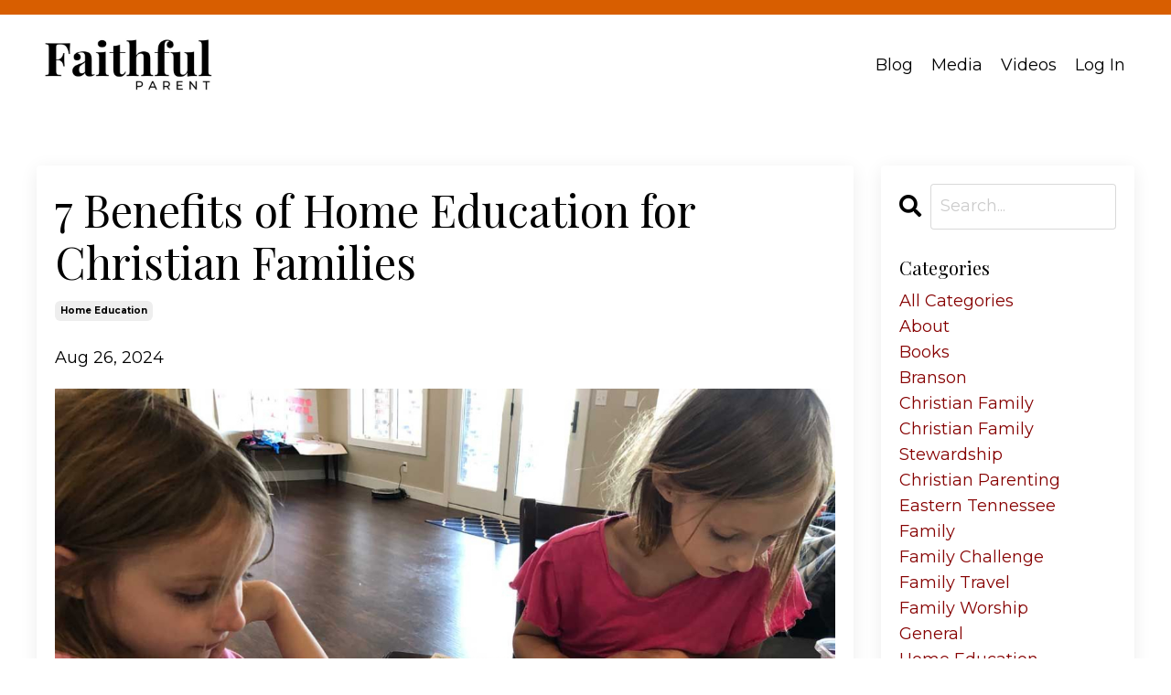

--- FILE ---
content_type: text/html; charset=utf-8
request_url: https://www.faithfulparent.org/blog/home-education-for-christian-families
body_size: 15273
content:
<!doctype html>
<html lang="en">
  <head>
    
              <meta name="csrf-param" content="authenticity_token">
              <meta name="csrf-token" content="bFP8Mf4pXpzy4tpNN4Q4w2OV3yAtYu/Hku1Hb54X2Tnc5ShAmiRosIeipQqgddgmOi8ShkCn9Ru6HKmd/hVkOQ==">
            
    <title>
      
        7 Benefits of Home Education for Christian Families
      
    </title>
    <meta charset="utf-8" />
    <meta http-equiv="x-ua-compatible" content="ie=edge, chrome=1">
    <meta name="viewport" content="width=device-width, initial-scale=1, shrink-to-fit=no">
    
      <meta name="description" content="This is not an exhaustive list by any means, but are what we would consider our top seven benefits of home education for Christian families." />
    
    <meta property="og:type" content="website">
<meta property="og:url" content="https://www.faithfulparent.org/blog/home-education-for-christian-families">
<meta name="twitter:card" content="summary_large_image">

<meta property="og:title" content="7 Benefits of Home Education for Christian Families">
<meta name="twitter:title" content="7 Benefits of Home Education for Christian Families">


<meta property="og:description" content="This is not an exhaustive list by any means, but are what we would consider our top seven benefits of home education for Christian families.">
<meta name="twitter:description" content="This is not an exhaustive list by any means, but are what we would consider our top seven benefits of home education for Christian families.">


<meta property="og:image" content="https://kajabi-storefronts-production.kajabi-cdn.com/kajabi-storefronts-production/file-uploads/sites/2147623593/images/1ac8b52-d3bc-ec34-acad-e77b137d04f_eb83eadd-4e51-418c-b32c-15d535c89726.jpg">
<meta name="twitter:image" content="https://kajabi-storefronts-production.kajabi-cdn.com/kajabi-storefronts-production/file-uploads/sites/2147623593/images/1ac8b52-d3bc-ec34-acad-e77b137d04f_eb83eadd-4e51-418c-b32c-15d535c89726.jpg">


    
      <link href="https://kajabi-storefronts-production.kajabi-cdn.com/kajabi-storefronts-production/file-uploads/themes/2152202054/settings_images/285a5ca-38e4-111-e0ba-ef4a7c47140_FAVICON.png?v=2" rel="shortcut icon" />
    
    <link rel="canonical" href="https://www.faithfulparent.org/blog/home-education-for-christian-families" />

    <!-- Google Fonts ====================================================== -->
    
      <link href="//fonts.googleapis.com/css?family=Montserrat:400,700,400italic,700italic|Playfair+Display:400,700,400italic,700italic" rel="stylesheet" type="text/css">
    

    <!-- Kajabi CSS ======================================================== -->
    <link rel="stylesheet" media="screen" href="https://kajabi-app-assets.kajabi-cdn.com/assets/core-0d125629e028a5a14579c81397830a1acd5cf5a9f3ec2d0de19efb9b0795fb03.css" />

    

    <link rel="stylesheet" href="https://use.fontawesome.com/releases/v5.15.2/css/all.css" crossorigin="anonymous">

    <link rel="stylesheet" media="screen" href="https://kajabi-storefronts-production.kajabi-cdn.com/kajabi-storefronts-production/themes/2152202054/assets/styles.css?1766438296091755" />

    <!-- Customer CSS ====================================================== -->
    <link rel="stylesheet" media="screen" href="https://kajabi-storefronts-production.kajabi-cdn.com/kajabi-storefronts-production/themes/2152202054/assets/overrides.css?1766438296091755" />
    <style>
  /* Custom CSS Added Via Theme Settings */
  .kajabi-carousel {
  position: relative;
  overflow: hidden;
  width: 100%;
}

.carousel-track {
  display: flex;
  transition: transform 0.6s ease-in-out;
}

.carousel-slide {
  min-width: 100%;
  display: grid;
  grid-template-columns: repeat(4, 1fr);
  gap: 12px; /* ✅ CONTROLLED SPACING */
}

.carousel-slide img {
  width: 100%;
  border-radius: 10px;
  display: block;
}

/* Tablet */
@media (max-width: 1024px) {
  .carousel-slide {
    grid-template-columns: repeat(2, 1fr);
  }
}

/* Mobile */
@media (max-width: 600px) {
  .carousel-slide {
    grid-template-columns: 1fr;
  }
}

/* Arrows */
.carousel-btn {
  position: absolute;
  top: 50%;
  transform: translateY(-50%);
  background: rgba(0,0,0,.6);
  color: #fff;
  border: none;
  padding: 12px;
  cursor: pointer;
  border-radius: 50%;
}

.prev { left: 10px; }
.next { right: 10px; }

/* Dots */
.carousel-dots {
  text-align: center;
  margin-top: 15px;
}

.carousel-dots button {
  width: 10px;
  height: 10px;
  margin: 4px;
  border-radius: 50%;
  background: #ccc;
  border: none;
}

.carousel-dots .active {
  background: #bc863d;
}

</style>


    <!-- Kajabi Editor Only CSS ============================================ -->
    

    <!-- Header hook ======================================================= -->
    <link rel="alternate" type="application/rss+xml" title="Faithful Parent Blog" href="https://www.faithfulparent.org/blog.rss" /><script type="text/javascript">
  var Kajabi = Kajabi || {};
</script>
<script type="text/javascript">
  Kajabi.currentSiteUser = {
    "id" : "-1",
    "type" : "Guest",
    "contactId" : "",
  };
</script>
<script type="text/javascript">
  Kajabi.theme = {
    activeThemeName: "Streamlined Home",
    previewThemeId: null,
    editor: false
  };
</script>
<meta name="turbo-prefetch" content="false">
<!-- Google tag (gtag.js) -->
<script async src="https://www.googletagmanager.com/gtag/js?id=G-H9KB8LJ0P0"></script>
<script>
  window.dataLayer = window.dataLayer || [];
  function gtag(){dataLayer.push(arguments);}
  gtag('js', new Date());

  gtag('config', 'G-H9KB8LJ0P0');
</script><style type="text/css">
  #editor-overlay {
    display: none;
    border-color: #2E91FC;
    position: absolute;
    background-color: rgba(46,145,252,0.05);
    border-style: dashed;
    border-width: 3px;
    border-radius: 3px;
    pointer-events: none;
    cursor: pointer;
    z-index: 10000000000;
  }
  .editor-overlay-button {
    color: white;
    background: #2E91FC;
    border-radius: 2px;
    font-size: 13px;
    margin-inline-start: -24px;
    margin-block-start: -12px;
    padding-block: 3px;
    padding-inline: 10px;
    text-transform:uppercase;
    font-weight:bold;
    letter-spacing:1.5px;

    left: 50%;
    top: 50%;
    position: absolute;
  }
</style>
<script src="https://kajabi-app-assets.kajabi-cdn.com/vite/assets/track_analytics-999259ad.js" crossorigin="anonymous" type="module"></script><link rel="modulepreload" href="https://kajabi-app-assets.kajabi-cdn.com/vite/assets/stimulus-576c66eb.js" as="script" crossorigin="anonymous">
<link rel="modulepreload" href="https://kajabi-app-assets.kajabi-cdn.com/vite/assets/track_product_analytics-9c66ca0a.js" as="script" crossorigin="anonymous">
<link rel="modulepreload" href="https://kajabi-app-assets.kajabi-cdn.com/vite/assets/stimulus-e54d982b.js" as="script" crossorigin="anonymous">
<link rel="modulepreload" href="https://kajabi-app-assets.kajabi-cdn.com/vite/assets/trackProductAnalytics-3d5f89d8.js" as="script" crossorigin="anonymous">      <script type="text/javascript">
        if (typeof (window.rudderanalytics) === "undefined") {
          !function(){"use strict";window.RudderSnippetVersion="3.0.3";var sdkBaseUrl="https://cdn.rudderlabs.com/v3"
          ;var sdkName="rsa.min.js";var asyncScript=true;window.rudderAnalyticsBuildType="legacy",window.rudderanalytics=[]
          ;var e=["setDefaultInstanceKey","load","ready","page","track","identify","alias","group","reset","setAnonymousId","startSession","endSession","consent"]
          ;for(var n=0;n<e.length;n++){var t=e[n];window.rudderanalytics[t]=function(e){return function(){
          window.rudderanalytics.push([e].concat(Array.prototype.slice.call(arguments)))}}(t)}try{
          new Function('return import("")'),window.rudderAnalyticsBuildType="modern"}catch(a){}
          if(window.rudderAnalyticsMount=function(){
          "undefined"==typeof globalThis&&(Object.defineProperty(Object.prototype,"__globalThis_magic__",{get:function get(){
          return this},configurable:true}),__globalThis_magic__.globalThis=__globalThis_magic__,
          delete Object.prototype.__globalThis_magic__);var e=document.createElement("script")
          ;e.src="".concat(sdkBaseUrl,"/").concat(window.rudderAnalyticsBuildType,"/").concat(sdkName),e.async=asyncScript,
          document.head?document.head.appendChild(e):document.body.appendChild(e)
          },"undefined"==typeof Promise||"undefined"==typeof globalThis){var d=document.createElement("script")
          ;d.src="https://polyfill-fastly.io/v3/polyfill.min.js?version=3.111.0&features=Symbol%2CPromise&callback=rudderAnalyticsMount",
          d.async=asyncScript,document.head?document.head.appendChild(d):document.body.appendChild(d)}else{
          window.rudderAnalyticsMount()}window.rudderanalytics.load("2apYBMHHHWpiGqicceKmzPebApa","https://kajabiaarnyhwq.dataplane.rudderstack.com",{})}();
        }
      </script>
      <script type="text/javascript">
        if (typeof (window.rudderanalytics) !== "undefined") {
          rudderanalytics.page({"account_id":"2147606377","site_id":"2147623593"});
        }
      </script>
      <script type="text/javascript">
        if (typeof (window.rudderanalytics) !== "undefined") {
          (function () {
            function AnalyticsClickHandler (event) {
              const targetEl = event.target.closest('a') || event.target.closest('button');
              if (targetEl) {
                rudderanalytics.track('Site Link Clicked', Object.assign(
                  {"account_id":"2147606377","site_id":"2147623593"},
                  {
                    link_text: targetEl.textContent.trim(),
                    link_href: targetEl.href,
                    tag_name: targetEl.tagName,
                  }
                ));
              }
            };
            document.addEventListener('click', AnalyticsClickHandler);
          })();
        }
      </script>
<script>
!function(f,b,e,v,n,t,s){if(f.fbq)return;n=f.fbq=function(){n.callMethod?
n.callMethod.apply(n,arguments):n.queue.push(arguments)};if(!f._fbq)f._fbq=n;
n.push=n;n.loaded=!0;n.version='2.0';n.agent='plkajabi';n.queue=[];t=b.createElement(e);t.async=!0;
t.src=v;s=b.getElementsByTagName(e)[0];s.parentNode.insertBefore(t,s)}(window,
                                                                      document,'script','https://connect.facebook.net/en_US/fbevents.js');


fbq('init', '372929011155619');
fbq('track', "PageView");</script>
<noscript><img height="1" width="1" style="display:none"
src="https://www.facebook.com/tr?id=372929011155619&ev=PageView&noscript=1"
/></noscript>
<meta name='site_locale' content='en'><style type="text/css">
  body main {
    direction: ltr;
  }
  .slick-list {
    direction: ltr;
  }
</style>
<style type="text/css">
  /* Font Awesome 4 */
  .fa.fa-twitter{
    font-family:sans-serif;
  }
  .fa.fa-twitter::before{
    content:"𝕏";
    font-size:1.2em;
  }

  /* Font Awesome 5 */
  .fab.fa-twitter{
    font-family:sans-serif;
  }
  .fab.fa-twitter::before{
    content:"𝕏";
    font-size:1.2em;
  }
</style>
<link rel="stylesheet" href="https://cdn.jsdelivr.net/npm/@kajabi-ui/styles@1.0.4/dist/kajabi_products/kajabi_products.css" />
<script type="module" src="https://cdn.jsdelivr.net/npm/@pine-ds/core@3.13.0/dist/pine-core/pine-core.esm.js"></script>
<script nomodule src="https://cdn.jsdelivr.net/npm/@pine-ds/core@3.13.0/dist/pine-core/index.esm.js"></script>


  </head>

  <style>
  body {
    
      
    
  }
</style>

  <body id="encore-theme" class="background-unrecognized">
    


    <div id="section-header" data-section-id="header">

<style>
  /* Default Header Styles */
  .header {
    
      background-color: #FFFFFF;
    
    font-size: 18px;
  }
  .header a,
  .header a.link-list__link,
  .header a.link-list__link:hover,
  .header a.social-icons__icon,
  .header .user__login a,
  .header .dropdown__item a,
  .header .dropdown__trigger:hover {
    color: #000000;
  }
  .header .dropdown__trigger {
    color: #000000 !important;
  }
  /* Mobile Header Styles */
  @media (max-width: 767px) {
    .header {
      
      font-size: 16px;
    }
    
    .header .hamburger__slices .hamburger__slice {
      
        background-color: #000000;
      
    }
    
      .header a.link-list__link, .dropdown__item a, .header__content--mobile {
        text-align: left;
      }
    
    .header--overlay .header__content--mobile  {
      padding-bottom: 20px;
    }
  }
  /* Sticky Styles */
  
</style>

<div class="hidden">
  
    
  
    
  
    
  
    
      0
    
  
  
  
  
</div>

<header class="header header--static    header--close-on-scroll" kjb-settings-id="sections_header_settings_background_color">
  <div class="hello-bars">
    
      
    
      
    
      
    
      
          <style>
@media (min-width: 768px) {
  #block-1689294810224 {
    text-align: ;
  }
} 
</style>

<div id="block-1689294810224" class="header__block header__block--hello-bar header__block--show " kjb-settings-id="sections_header_blocks_1689294810224_settings_stretch">
  

<style>
  #block-1689294810224 .hello-bar {
    background-color: #d85e00;
  }
  #block-1689294810224 .hello-bar__text {
    color: ;
  }
</style>

<div class="block hello-bar background-dark text-center" kjb-settings-id="sections_header_blocks_1689294810224_settings_text">
  
    <a href="/resource_redirect/landing_pages/2150275591"  >
  
    <div class="container">
      <p class="hello-bar__text" kjb-settings-id="sections_header_blocks_1689294810224_settings_text_color"></p>
    </div>
  
    </a>
  
</div>

</div>

      
    
  </div>
  
    <div class="header__wrap">
      <div class="header__content header__content--desktop background-unrecognized">
        <div class="container header__container media justify-content-left">
          
            
                <style>
@media (min-width: 768px) {
  #block-1555988494486 {
    text-align: left;
  }
} 
</style>

<div id="block-1555988494486" class="header__block header__block--logo header__block--show header__switch-content " kjb-settings-id="sections_header_blocks_1555988494486_settings_stretch">
  <style>
  #block-1555988494486 {
    line-height: 1;
  }
  #block-1555988494486 .logo__image {
    display: block;
    width: 200px;
  }
  #block-1555988494486 .logo__text {
    color: ;
  }
</style>

<a class="logo" href="/">
  
    
      <img class="logo__image" src="https://kajabi-storefronts-production.kajabi-cdn.com/kajabi-storefronts-production/file-uploads/themes/2152202054/settings_images/5ec1222-308-0e38-b717-c8de725f678_5386dd5c-7e01-4949-9f93-7957071e17b2.png" kjb-settings-id="sections_header_blocks_1555988494486_settings_logo" alt="Header Logo" />
    
  
</a>

</div>

              
          
            
                <style>
@media (min-width: 768px) {
  #block-1669549248365 {
    text-align: right;
  }
} 
</style>

<div id="block-1669549248365" class="header__block header__switch-content header__block--menu stretch" kjb-settings-id="sections_header_blocks_1669549248365_settings_stretch">
  <div class="link-list justify-content-right" kjb-settings-id="sections_header_blocks_1669549248365_settings_menu">
  
    <a class="link-list__link" href="https://www.faithfulparent.org/blog" >Blog</a>
  
    <a class="link-list__link" href="https://www.faithfulparent.org/media" >Media</a>
  
    <a class="link-list__link" href="https://www.youtube.com/@faithfulparent" >Videos</a>
  
</div>

</div>

              
          
            
                <style>
@media (min-width: 768px) {
  #block-1555988487706 {
    text-align: left;
  }
} 
</style>

<div id="block-1555988487706" class="header__block header__switch-content header__block--user " kjb-settings-id="sections_header_blocks_1555988487706_settings_stretch">
  <style>
  /* Dropdown menu colors for desktop */
  @media (min-width: 768px) {
    #block-1555988487706 .dropdown__menu {
      background: #ba4313;
      color: #ffffff;
    }
    #block-1555988487706 .dropdown__item a, 
    #block-1555988487706 {
      color: #ffffff;
    }
  }  
  /* Mobile menu text alignment */
  @media (max-width: 767px) {
    #block-1555988487706 .dropdown__item a,
    #block-1555988487706 .user__login a {
      text-align: left;
    }
  }
</style>

<div class="user" kjb-settings-id="sections_header_blocks_1555988487706_settings_language_login">
  
    <span class="user__login" kjb-settings-id="language_login"><a href="/login">Log In</a></span>
  
</div>

</div>

              
          
            
          
          
            <div class="hamburger hidden--desktop" kjb-settings-id="sections_header_settings_hamburger_color">
              <div class="hamburger__slices">
                <div class="hamburger__slice hamburger--slice-1"></div>
                <div class="hamburger__slice hamburger--slice-2"></div>
                <div class="hamburger__slice hamburger--slice-3"></div>
                <div class="hamburger__slice hamburger--slice-4"></div>
              </div>
            </div>
          
        </div>
      </div>
      <div class="header__content header__content--mobile">
        <div class="header__switch-content header__spacer"></div>
      </div>
    </div>
  
</header>

</div>
    <main>
      <div data-dynamic-sections=blog_post><div id="section-1599688991346" data-section-id="1599688991346"><style>
  
  .blog-post-body {
    background-color: ;
  }
  .blog-post-body .sizer {
    padding-top: 40px;
    padding-bottom: 40px;
  }
  .blog-post-body .container {
    max-width: calc(1260px + 10px + 10px);
    padding-right: 10px;
    padding-left: 10px;
  }
  .blog-post-body__panel {
    background-color: #ffffff;
    border-color: ;
    border-radius: 4px;
    border-style: ;
    border-width: px ;
  }
  .blog-post-body__title {
    color:  !important;
  }
  .blog-post-body__date {
    color: ;
  }
  .tag {
    color: ;
    background-color: ;
  }
  .tag:hover {
    color: ;
    background-color: ;
  }
  .blog-post-body__content {
    color: ;
  }
  @media (min-width: 768px) {
    
    .blog-post-body .sizer {
      padding-top: 40px;
      padding-bottom: 40px;
    }
    .blog-post-body .container {
      max-width: calc(1260px + 40px + 40px);
      padding-right: 40px;
      padding-left: 40px;
    }
  }
</style>

<section class="blog-post-body " kjb-settings-id="sections_1599688991346_settings_background_color">
  <div class="sizer">
    
    <div class="container">
      <div class="row">
        
          <div class="col-lg-9">
        
          
            <div class="blog-post-body__panel box-shadow-medium background-light">
          
            
            <div class="blog-post-body__info">
              <h1 class="blog-post-body__title">7 Benefits of Home Education for Christian Families</h1>
              
                <span class="blog-post-body__tags" kjb-settings-id="sections_1599688991346_settings_show_tags">
                  
                    
                      <a class="tag" href="https://www.faithfulparent.org/blog?tag=home+education">home education</a>
                    
                  
                </span>
              
              
                <span class="blog-post-body__date" kjb-settings-id="sections_1599688991346_settings_show_date">Aug 26, 2024</span>
              
              
            </div>
            
              <div class="blog-post-body__media">
  
  
  
    
      <img src="https://kajabi-storefronts-production.kajabi-cdn.com/kajabi-storefronts-production/file-uploads/blogs/2147507692/images/01e888e-c23-dead-c5de-4ef114ce6edf_HomeSchool-02.jpg" alt="Home education for Christian Families" />
    
  


</div>

            
            <div class="blog-post-body__content">
              <p><em>&ldquo;Grow in the grace and knowledge of our Lord and Savior Jesus Christ.&rdquo;</em></p>
<p><em><cite>- 2 Peter 3:18</cite></em></p>
<hr />
<p>&nbsp;</p>
<p>We are a family who has embraced a lifestyle of home educating our children. We absolutely love it! Unlike many Americans who were thrust into homeschooling due to the events of 2020, it is a decision that we made because of our worldview and family priorities. Over the past few years, we have seen some tremendous blessings that are directly due to this educational choice, and we would like to share them with you. This is not an exhaustive list by any means, but are what we would consider our top seven benefits of home education for Christian families.</p>
<p>&nbsp;</p>
<h2>Applying God&rsquo;s Word</h2>
<p>Deuteronomy 6 instructs parents to teach their children the things of God all day, every day. Homeschooling gives us a truly unique chance to do exactly this. Formally, we are able to include biblical teaching in any and every lesson we choose, from science to math to literature. We are also able to begin and end our days with devotions and prayer, both individually and as a family.</p>
<p>With most of us home all day, there are obviously opportunities for conflict resolution. Rather than leaving our children entirely to themselves to navigate these situations, we are able to help walk them through what God says they must do. We open the Bible together and examine what God says about how we are to treat each other, how to resolve conflict, what we are struggling against, and then can pray together. As we do this, we as parents are also strengthened in our own faith alongside our children. We strive to cultivate a spirit of gratitude and thank the Lord for both the good days and the growth that challenging times can bring.</p>
<p>&nbsp;</p>
<h2>Family-focused Lifestyle</h2>
<p>Homeschooling has helped us be more intentional in cultivating the talents God has given our family. We don&rsquo;t simply choose particular activities for our kids because they are offered at school. We take a closer look at the gifts and abilities of our children and make decisions accordingly. We are also intentional about the time commitments we make for these activities, which ensures that our family time remains a priority</p>
<p>We happen to live in a day and age when the culture of the world tends to divide and pull the family in all directions. By homeschooling, we actively combat this tendency by learning together most of the day. As an added bonus, we&rsquo;re able to be efficient with our time which means there&rsquo;s no homework! This frees up the later part of our days for more family-focused activities.</p>
<p>This may surprise you, but homeschooling families can often get accommodations for classes and lessons. Because children who attend brick and mortar schools all vie for the same late afternoon and evening lesson times, instructors are often dealing with full classes and waitlists.</p>
<p>We were sending our children to a gymnastics class that was offered in the evenings, but we really wanted those hours free for family time. I talked to the gymnastics coach and asked if it was possible to add an afternoon class for homeschool families. Then our kids were able to go to class when many of their peers were in school, and their former class could allow other children into those slots who need them. Everyone wins!</p>
<p>&nbsp;</p>
<h2>Self-paced, Mastery-style Learning and Individualized Focus</h2>
<p>Homeschooling, more than any other educational choice, allows a child&rsquo;s education to be tailor-made to each individual. Our children are allowed to work at their own pace. They can spend extra time on a project or concept that is difficult, or they can fly through their assignments if they&rsquo;re confident and ready to learn more difficult material.</p>
<p>In our home, we focus on mastery learning, which means that our kids don&rsquo;t move on to the next concepts until they have exhibited &ldquo;mastery&rdquo; over what they&rsquo;re learning. Knowledge builds upon knowledge, and this means that they must learn the material well rather than simply &ldquo;get through&rdquo; a tough assignment.</p>
<p>As parents, we know our children best. We know what their interests, strengths, and weaknesses are and what is going on in their day to day lives. This gives us a tremendous opportunity to not only custom design an academic system for each child, but also a holistic education of habits, social needs, and spiritual disciplines for them.</p>
<p>&nbsp;</p>
<h2>Flexibility</h2>
<p>Homeschooling has the added bonus of being extremely flexible because children can learn in a variety of different settings. I have taken the kids along with me to the tire shop to get the van tires rotated, and we took the opportunity&nbsp;to do some read aloud time&nbsp;while we waited. We&rsquo;ve also had many opportunities to travel (sometimes during the school year), and have been able to take advantage of educational experiences we might not have been able to otherwise.</p>
<p>If one of our kids&nbsp;is sick, there is no added stress of make-up work to do. We can simply focus on healing and pick up where we left off. If a doctor&rsquo;s appointment is scheduled midday or a special opportunity comes up for fun, this is also the case. My&nbsp;stress level is certainly lower because this flexibility lets us &ldquo;do school&rdquo; whenever it best fits us. Our education works for us and our schedule, not the other way around.</p>
<p>&nbsp;</p>
<h2>Learning as a Lifestyle</h2>
<p>A well-known quote about education comes from the Irish poet, William Butler Yeats who said, &ldquo;Education is not the filling of a pail, but the lighting of a fire.&rdquo; We desire that our children have this view of their own learning. Education is a life-long process that encompasses much more than textbook learning. We want our children to embrace their education by exploring their own individualized interests. To do this, they need TIME: Time to play during their free time, explore the outdoors, understand and grow in virtue, travel with family, go to camps that teach them unique skills, etc. Learning is not done simply during &ldquo;school hours&rdquo; with &ldquo;school supplies.&rdquo; Education happens throughout the entire year in a variety of different contexts. To quote Charlotte Mason (another great educator), &ldquo;Education is an atmosphere, a discipline, a life.&rdquo;</p>
<p>&nbsp;</p>
<h2>Experiential Learning</h2>
<p>As mentioned above, we love to travel with our kids. We get to see places we&rsquo;ve only read about and experience them first hand. Homeschooling gives us virtually unlimited field trip opportunities, and also provides us with a hands-on understanding of things like cooking, hospitality, and scientific inquiry. We get to include our children in these real-world life skills in our own home rather than in a classroom. It is one thing to read about making food for your family, but it is an entirely different thing to plan a meal, shop for it, manage your time, cook, and serve dinner to people you love.</p>
<p>&nbsp;</p>
<h2>Learning Through Failure</h2>
<p>When children are young, the stakes are low and failing with grace is much easier to learn. Letting our kids experience this while we can coach them through life&rsquo;s disappointments promotes a growth mindset; failure is not always a bad thing and can even be celebrated with thankfulness. God works through failure, and helping children lean on the Lord when they&rsquo;re going through something hard is paramount to the Christian life and worldview.</p>
<p>&nbsp;</p>
<h2>Conclusion</h2>
<p>Choosing home education has been a true blessing to our family and we absolutely love it. As Christians, we strive to point all aspects of our family&rsquo;s life to the lordship of Jesus, and how we teach our kids is no exception. Homeschooling also provides us with lots of family time, flexibility, individualized lessons, experiential learning, and holistic discipleship. If you&rsquo;re considering making the transition into a home education lifestyle, now is an excellent time. There are so many resources for families who are ready to take the reins of their children&rsquo;s education! We encourage you to take the leap. You won&rsquo;t regret it.</p>
<p>&nbsp;</p>
<h2>Key Points</h2>
<ul>
<li>We are able to keep our children&rsquo;s education and lives centered on Christ and His Word.</li>
<li>Homeschooled children enjoy a tailor-made, individualized education.</li>
<li>Home education cuts with the grain of family life, giving us time and opportunities to strengthen our relationships.</li>
</ul>
<p>&nbsp;</p>
            </div>
            
            
              








<style>
  .blog-post-optin {
    background-color: #f4ece8;
    border-color: ;
    border-width: 3px;
    text-align: center;
  }
  .blog-post-optin__disclaimer-text {
    color: #888888;
  }
  #opt-in-btn {
    border-color: #cade59;
    border-radius: 4px;
    color: #2c3e50;
    background-color: #cade59;
  }
  #opt-in-btn.btn--outline {
    background: transparent;
    color: #cade59;
  }
</style>

<div class="blog-post-optin background-light" kjb-settings-id="sections_1599688991346_settings_opt_in_background_color">
  <div class="blog-post-optin__content" kjb-settings-id="sections_1599688991346_settings_opt_in_content"><h3><strong><span style="color: #9f2b00;">Stay connected with news and updates!</span></strong></h3>
<p>Join our mailing list to receive the latest news and updates from our team.<br class="hidden--mobile" />Don't worry, your information will not be shared.</p></div>
  <div class="blog-post-optin__form" kjb-settings-id="sections_1599688991346_settings_opt_in_form">
    
    
      <form data-parsley-validate="true" data-kjb-disable-on-submit="true" action="https://www.faithfulparent.org/forms/2148062564/form_submissions" accept-charset="UTF-8" method="post"><input name="utf8" type="hidden" value="&#x2713;" autocomplete="off" /><input type="hidden" name="authenticity_token" value="faoe6JvoSTBbU4qp8fZDa++1zExpgSRZu21EZqetxwJepNvn0Wi//cc0wOYyUY4sIE9i7es1gdk/hhqExZdjcA==" autocomplete="off" /><input type="text" name="website_url" autofill="off" placeholder="Skip this field" style="display: none;" /><input type="hidden" name="kjb_fk_checksum" autofill="off" value="0380134acda99b2b7eafaf43e835c7ab" />
        <input type="hidden" name="thank_you_url" value="">
        
          <div class="text-field form-group"><input type="text" name="form_submission[name]" id="form_submission_name" value="" required="required" class="form-control" placeholder="Name" /></div>
        
          <div class="email-field form-group"><input required="required" class="form-control" placeholder="Email" type="email" name="form_submission[email]" id="form_submission_email" /></div>
        
        <input id="opt-in-btn" class="btn btn--solid btn--medium btn--auto " type="submit" name="commit" value="SIGN ME UP!" />
      </form>
    
  </div>
  
    <p class="blog-post-optin__disclaimer-text" kjb-settings-id="sections_1599688991346_settings_opt_in_disclaimer_text">We hate SPAM. We will never sell your information, for any reason.</p>
  
</div>

            
            

          
            </div>
          
        </div>
        <style>
   .sidebar__panel {
     background-color: #ffffff;
     border-color: ;
     border-radius: 4px;
     border-style: ;
     border-width: px ;
   }
</style>

<div class="col-lg-3    ">
  <div class="sidebar" kjb-settings-id="sections_1599688991346_settings_show_sidebar">
    
      <div class="sidebar__panel box-shadow-medium background-light">
    
      
        <div class="sidebar__block">
          
              <style>
  .sidebar-search__icon i {
    color: ;
  }
  .sidebar-search--1600295460576 ::-webkit-input-placeholder {
    color: ;
  }
  .sidebar-search--1600295460576 ::-moz-placeholder {
    color: ;
  }
  .sidebar-search--1600295460576 :-ms-input-placeholder {
    color: ;
  }
  .sidebar-search--1600295460576 :-moz-placeholder {
    color: ;
  }
  .sidebar-search--1600295460576 .sidebar-search__input {
    color: ;
  }
</style>

<div class="sidebar-search sidebar-search--1600295460576" kjb-settings-id="sections_1599688991346_blocks_1600295460576_settings_search_text">
  <form class="sidebar-search__form" action="/blog/search" method="get" role="search">
    <span class="sidebar-search__icon"><i class="fa fa-search"></i></span>
    <input class="form-control sidebar-search__input" type="search" name="q" placeholder="Search...">
  </form>
</div>

            
        </div>
      
        <div class="sidebar__block">
          
              <style>
  .sidebar-categories--1600295464514 {
    text-align: left;
  }
  .sidebar-categories--1600295464514 .sidebar-categories__title {
    color: ;
  }
  .sidebar-categories--1600295464514 .sidebar-categories__select {
    color:  !important;
  }
  .sidebar-categories--1600295464514 .sidebar-categories__link {
    color: ;
  }
  .sidebar-categories--1600295464514 .sidebar-categories__tag {
    color: ;
  }
</style>

<div class="sidebar-categories sidebar-categories--1600295464514">
  <p class="h5 sidebar-categories__title" kjb-settings-id="sections_1599688991346_blocks_1600295464514_settings_heading">Categories</p>
  
    <a class="sidebar-categories__link" href="/blog" kjb-settings-id="sections_1599688991346_blocks_1600295464514_settings_all_tags">All Categories</a>
    
      
        <a class="sidebar-categories__tag" href="https://www.faithfulparent.org/blog?tag=about">about</a>
      
    
      
        <a class="sidebar-categories__tag" href="https://www.faithfulparent.org/blog?tag=books">books</a>
      
    
      
        <a class="sidebar-categories__tag" href="https://www.faithfulparent.org/blog?tag=branson">branson</a>
      
    
      
        <a class="sidebar-categories__tag" href="https://www.faithfulparent.org/blog?tag=christian+family">christian family</a>
      
    
      
        <a class="sidebar-categories__tag" href="https://www.faithfulparent.org/blog?tag=christian+family+stewardship">christian family stewardship</a>
      
    
      
        <a class="sidebar-categories__tag" href="https://www.faithfulparent.org/blog?tag=christian+parenting">christian parenting</a>
      
    
      
        <a class="sidebar-categories__tag" href="https://www.faithfulparent.org/blog?tag=eastern+tennessee">eastern tennessee</a>
      
    
      
        <a class="sidebar-categories__tag" href="https://www.faithfulparent.org/blog?tag=family">family</a>
      
    
      
        <a class="sidebar-categories__tag" href="https://www.faithfulparent.org/blog?tag=family+challenge">family challenge</a>
      
    
      
        <a class="sidebar-categories__tag" href="https://www.faithfulparent.org/blog?tag=family+travel">family travel</a>
      
    
      
        <a class="sidebar-categories__tag" href="https://www.faithfulparent.org/blog?tag=family+worship">family worship</a>
      
    
      
        <a class="sidebar-categories__tag" href="https://www.faithfulparent.org/blog?tag=general">general</a>
      
    
      
        <a class="sidebar-categories__tag" href="https://www.faithfulparent.org/blog?tag=home+education">home education</a>
      
    
      
        <a class="sidebar-categories__tag" href="https://www.faithfulparent.org/blog?tag=mentorship">mentorship</a>
      
    
      
        <a class="sidebar-categories__tag" href="https://www.faithfulparent.org/blog?tag=parenting">parenting</a>
      
    
      
        <a class="sidebar-categories__tag" href="https://www.faithfulparent.org/blog?tag=prayer+and+worship">prayer and worship</a>
      
    
      
        <a class="sidebar-categories__tag" href="https://www.faithfulparent.org/blog?tag=resources">resources</a>
      
    
      
        <a class="sidebar-categories__tag" href="https://www.faithfulparent.org/blog?tag=stewardship+of+family">stewardship of family</a>
      
    
      
        <a class="sidebar-categories__tag" href="https://www.faithfulparent.org/blog?tag=transforming">transforming</a>
      
    
      
        <a class="sidebar-categories__tag" href="https://www.faithfulparent.org/blog?tag=volunteer+trips">volunteer trips</a>
      
    
  
</div>

            
        </div>
      
        <div class="sidebar__block">
          
              <style>
  .social-icons--1600295468756 .social-icons__icons {
    justify-content: 
  }
  .social-icons--1600295468756 .social-icons__icon {
    color:  !important;
  }
  .social-icons--1600295468756.social-icons--round .social-icons__icon {
    background-color: #860000;
  }
  .social-icons--1600295468756.social-icons--square .social-icons__icon {
    background-color: #860000;
  }
  
    
  
  @media (min-width: 768px) {
    .social-icons--1600295468756 .social-icons__icons {
      justify-content: 
    }
  }
</style>


<style>
  .social-icons--1600295468756 {
    text-align: left;
  }
  
  .social-icons--1600295468756 .social-icons__heading {
    color: ;
  }
</style>

<div class="social-icons social-icons--sidebar social-icons-- social-icons--1600295468756" kjb-settings-id="sections_1599688991346_blocks_1600295468756_settings_social_icons_text_color">
  <p class="h5 social-icons__heading">Follow Us</p>
  <div class="social-icons__icons">
    
  <a class="social-icons__icon social-icons__icon--" href="https://www.facebook.com/FaithfulParent"  kjb-settings-id="sections_1599688991346_blocks_1600295468756_settings_social_icon_link_facebook">
    <i class="fab fa-facebook-f"></i>
  </a>



  <a class="social-icons__icon social-icons__icon--" href="https://www.instagram.com/faithfulparentmom/"  kjb-settings-id="sections_1599688991346_blocks_1600295468756_settings_social_icon_link_instagram">
    <i class="fab fa-instagram"></i>
  </a>


  <a class="social-icons__icon social-icons__icon--" href="https://www.youtube.com/@faithfulparent"  kjb-settings-id="sections_1599688991346_blocks_1600295468756_settings_social_icon_link_youtube">
    <i class="fab fa-youtube"></i>
  </a>

















  </div>
</div>

            
        </div>
      
        <div class="sidebar__block">
          
              <style>
  .sidebar-instructor--1673290462709 {
    text-align: center;
  }
  .sidebar-instructor--1673290462709 .sidebar-instructor__heading {
    color: #ba4313;
  }
  .sidebar-instructor--1673290462709 .sidebar-instructor__name {
    color: #ba4313;
  }
  .sidebar-instructor--1673290462709 .sidebar-instructor__title {
    color: #ed885f;
  }
  .sidebar-instructor--1673290462709 .sidebar-instructor__bio {
    color: ;
  }
  
</style>

<div class="sidebar-instructor sidebar-instructor--1673290462709" kjb-settings-id="sections_1599688991346_blocks_1673290462709_settings_heading">
  
  
    
      <img class="sidebar-instructor__image" src="https://kajabi-storefronts-production.kajabi-cdn.com/kajabi-storefronts-production/file-uploads/themes/2152202054/settings_images/d7c273d-cb-7c1e-dfcc-a3168a1ce2e_Derek_and_Amy_Head_Shot.jpg" kjb-settings-id="sections_1599688991346_blocks_1673290462709_settings_image" alt="" />
    
  
  
    <p class="h5 sidebar-instructor__name" kjb-settings-id="sections_1599688991346_blocks_1673290462709_settings_name">
      
        Derek and Amy Weichel
      
    </p>
  
  
    <p class="sidebar-instructor__title" kjb-settings-id="sections_1599688991346_blocks_1673290462709_settings_title">
      
        Founders
      
    </p>
  
  
    <p class="sidebar-instructor__bio" kjb-settings-id="sections_1599688991346_blocks_1673290462709_settings_bio">Our names are Derek and Amy Weichel, and we are a blessed Christian family walking on our journey together, trying to be radically effective stewards of the family and children God has entrusted us with on this earth. We started Faithful Parent to encourage others on their journeys and to help them live more fun, focused, connected family lives that are closer to God!</p>
  
</div>

          
        </div>
      
    
      </div>
    
  </div>
</div>

      </div>
    </div>
  </div>
</section>

</div><div id="section-1683260291753" data-section-id="1683260291753"><style>
  
  #section-1683260291753 .section__overlay {
    position: absolute;
    width: 100%;
    height: 100%;
    left: 0;
    top: 0;
    background-color: ;
  }
  #section-1683260291753 .sizer {
    padding-top: 0px;
    padding-bottom: 40px;
  }
  #section-1683260291753 .container {
    max-width: calc(1260px + 10px + 10px);
    padding-right: 10px;
    padding-left: 10px;
    
  }
  #section-1683260291753 .row {
    
  }
  #section-1683260291753 .container--full {
    width: 100%;
    max-width: calc(100% + 10px + 10px);
  }
  @media (min-width: 768px) {
    
    #section-1683260291753 .sizer {
      padding-top: 0px;
      padding-bottom: 100px;
    }
    #section-1683260291753 .container {
      max-width: calc(1260px + 40px + 40px);
      padding-right: 40px;
      padding-left: 40px;
    }
    #section-1683260291753 .container--full {
      max-width: calc(100% + 40px + 40px);
    }
  }
  
  
</style>


<section kjb-settings-id="sections_1683260291753_settings_background_color"
  class="section
  
  
   "
  data-reveal-event=""
  data-reveal-offset=""
  data-reveal-units="seconds">
  <div class="sizer ">
    
    <div class="section__overlay"></div>
    <div class="container ">
      <div class="row align-items-center justify-content-center">
        
          




<style>
  /* flush setting */
  
  
  /* margin settings */
  #block-1683260291753_0, [data-slick-id="1683260291753_0"] {
    margin-top: 0px;
    margin-right: 0px;
    margin-bottom: 0px;
    margin-left: 0px;
  }
  #block-1683260291753_0 .block, [data-slick-id="1683260291753_0"] .block {
    /* border settings */
    border: 4px  black;
    border-radius: 4px;
    

    /* background color */
    
    /* default padding for mobile */
    
    
      padding: 20px;
    
    
      
        padding: 20px;
      
    
    /* mobile padding overrides */
    
    
      padding-top: 0px;
    
    
      padding-right: 0px;
    
    
      padding-bottom: 0px;
    
    
      padding-left: 0px;
    
  }

  @media (min-width: 768px) {
    /* desktop margin settings */
    #block-1683260291753_0, [data-slick-id="1683260291753_0"] {
      margin-top: 0px;
      margin-right: 0px;
      margin-bottom: 0px;
      margin-left: 0px;
    }
    #block-1683260291753_0 .block, [data-slick-id="1683260291753_0"] .block {
      /* default padding for desktop  */
      
      
        
          padding: 30px;
        
      
      /* desktop padding overrides */
      
      
        padding-top: 0px;
      
      
        padding-right: 0px;
      
      
        padding-bottom: 0px;
      
      
        padding-left: 0px;
      
    }
  }
  /* mobile text align */
  @media (max-width: 767px) {
    #block-1683260291753_0, [data-slick-id="1683260291753_0"] {
      text-align: left;
    }
  }
</style>



<div
  id="block-1683260291753_0"
  class="
  block-type--text
  text-left
  col-10
  
  
  
    
  
  
  "
  
  data-reveal-event=""
  data-reveal-offset=""
  data-reveal-units="seconds"
  
    kjb-settings-id="sections_1683260291753_blocks_1683260291753_0_settings_width"
    >
  <div class="block
    box-shadow-
    "
    
      data-aos="none"
      data-aos-delay="0"
      data-aos-duration="0"
    
    >
    
    <style>
  
  #block-1577982541036_0 .btn {
    margin-top: 1rem;
  }
</style>

<h3 style="text-align: center;"><span style="color: #9f2b00;"><strong>Faithful&nbsp;Parent Tools and Resources</strong></span></h3>

  </div>
</div>


        
          




<style>
  /* flush setting */
  
  
  /* margin settings */
  #block-1683260350797, [data-slick-id="1683260350797"] {
    margin-top: 0px;
    margin-right: 0px;
    margin-bottom: 0px;
    margin-left: 0px;
  }
  #block-1683260350797 .block, [data-slick-id="1683260350797"] .block {
    /* border settings */
    border: 4px  black;
    border-radius: 4px;
    

    /* background color */
    
    /* default padding for mobile */
    
    
      padding: 20px;
    
    
      
        padding: 20px;
      
    
    /* mobile padding overrides */
    
    
      padding-top: 0px;
    
    
      padding-right: 0px;
    
    
      padding-bottom: 0px;
    
    
      padding-left: 0px;
    
  }

  @media (min-width: 768px) {
    /* desktop margin settings */
    #block-1683260350797, [data-slick-id="1683260350797"] {
      margin-top: 0px;
      margin-right: 0px;
      margin-bottom: 0px;
      margin-left: 0px;
    }
    #block-1683260350797 .block, [data-slick-id="1683260350797"] .block {
      /* default padding for desktop  */
      
      
        
          padding: 30px;
        
      
      /* desktop padding overrides */
      
      
        padding-top: 20px;
      
      
        padding-right: 20px;
      
      
        padding-bottom: 20px;
      
      
        padding-left: 20px;
      
    }
  }
  /* mobile text align */
  @media (max-width: 767px) {
    #block-1683260350797, [data-slick-id="1683260350797"] {
      text-align: center;
    }
  }
</style>



<div
  id="block-1683260350797"
  class="
  block-type--feature
  text-center
  col-4
  
  
  
    
  
  
  "
  
  data-reveal-event=""
  data-reveal-offset=""
  data-reveal-units="seconds"
  
    kjb-settings-id="sections_1683260291753_blocks_1683260350797_settings_width"
    >
  <div class="block
    box-shadow-medium
    "
    
      data-aos="none"
      data-aos-delay="0"
      data-aos-duration="0"
    
    >
    
    <style>
  #block-1683260350797 .feature__image,
  [data-slick-id="1683260350797"] .feature__image {
    width: 230px;
    border-radius: 4px;
  }
  
</style>
<div class="feature">
  
    
      <img class="feature__image" src="https://kajabi-storefronts-production.kajabi-cdn.com/kajabi-storefronts-production/file-uploads/themes/2152202054/settings_images/c586b6a-2f5d-b82-7d7b-8f2b5125877e_43a052f1-a4b4-4574-bc79-e9f11bbea0aa.png" kjb-settings-id="sections_1683260291753_blocks_1683260350797_settings_image" alt="" />
    
  
  <div class="feature__text" kjb-settings-id="sections_1683260291753_blocks_1683260350797_settings_text">
    <h4><span style="color: #9f2b00;"><strong>A Chance to Change eBook</strong></span></h4>
<p>If you are struggling to know where to begin, our book is the perfect first step.</p>
  </div>
  
    






<style>
  #block-1683260350797 .btn,
  [data-slick-id="1683260350797"] .block .btn {
    color: #2c3e50;
    border-color: #cade59;
    border-radius: 4px;
    background-color: #cade59;
  }
  #block-1683260350797 .btn--outline,
  [data-slick-id="1683260350797"] .block .btn--outline {
    background: transparent;
    color: #cade59;
  }
</style>

<a class="btn btn--solid btn--small btn--full" href="/resource_redirect/landing_pages/2150275591"   kjb-settings-id="sections_1683260291753_blocks_1683260350797_settings_btn_background_color" role="button">
  
    DOWNLOAD YOUR FREE COPY
  
</a>

  
</div>

  </div>
</div>


        
          




<style>
  /* flush setting */
  
  
  /* margin settings */
  #block-1683260501460, [data-slick-id="1683260501460"] {
    margin-top: 0px;
    margin-right: 0px;
    margin-bottom: 0px;
    margin-left: 0px;
  }
  #block-1683260501460 .block, [data-slick-id="1683260501460"] .block {
    /* border settings */
    border: 4px  black;
    border-radius: 4px;
    

    /* background color */
    
    /* default padding for mobile */
    
    
      padding: 20px;
    
    
      
        padding: 20px;
      
    
    /* mobile padding overrides */
    
    
      padding-top: 0px;
    
    
      padding-right: 0px;
    
    
      padding-bottom: 0px;
    
    
      padding-left: 0px;
    
  }

  @media (min-width: 768px) {
    /* desktop margin settings */
    #block-1683260501460, [data-slick-id="1683260501460"] {
      margin-top: 0px;
      margin-right: 0px;
      margin-bottom: 0px;
      margin-left: 0px;
    }
    #block-1683260501460 .block, [data-slick-id="1683260501460"] .block {
      /* default padding for desktop  */
      
      
        
          padding: 30px;
        
      
      /* desktop padding overrides */
      
      
        padding-top: 20px;
      
      
        padding-right: 20px;
      
      
        padding-bottom: 20px;
      
      
        padding-left: 20px;
      
    }
  }
  /* mobile text align */
  @media (max-width: 767px) {
    #block-1683260501460, [data-slick-id="1683260501460"] {
      text-align: center;
    }
  }
</style>



<div
  id="block-1683260501460"
  class="
  block-type--feature
  text-center
  col-4
  
  
  
    
  
  
  "
  
  data-reveal-event=""
  data-reveal-offset=""
  data-reveal-units="seconds"
  
    kjb-settings-id="sections_1683260291753_blocks_1683260501460_settings_width"
    >
  <div class="block
    box-shadow-medium
    "
    
      data-aos="none"
      data-aos-delay="0"
      data-aos-duration="0"
    
    >
    
    <style>
  #block-1683260501460 .feature__image,
  [data-slick-id="1683260501460"] .feature__image {
    width: 250px;
    border-radius: 4px;
  }
  
</style>
<div class="feature">
  
    
      <img class="feature__image" src="https://kajabi-storefronts-production.kajabi-cdn.com/kajabi-storefronts-production/file-uploads/themes/2152202054/settings_images/3b7a58-2c8d-f6e-8210-3b8d1c4714f5_417578f6-3c21-4f59-bcf3-d0113ed71b1f.png" kjb-settings-id="sections_1683260291753_blocks_1683260501460_settings_image" alt="" />
    
  
  <div class="feature__text" kjb-settings-id="sections_1683260291753_blocks_1683260501460_settings_text">
    <h4><span style="color: #9f2b00;"><strong>Faithful Parent Academy</strong></span></h4>
<p>Get the tools, resources, direction, and time that you need to develop a clear parenting plan.</p>
  </div>
  
    






<style>
  #block-1683260501460 .btn,
  [data-slick-id="1683260501460"] .block .btn {
    color: #2c3e50;
    border-color: #cade59;
    border-radius: 4px;
    background-color: #cade59;
  }
  #block-1683260501460 .btn--outline,
  [data-slick-id="1683260501460"] .block .btn--outline {
    background: transparent;
    color: #cade59;
  }
</style>

<a class="btn btn--solid btn--small btn--full" href="/resource_redirect/landing_pages/2150305516"   kjb-settings-id="sections_1683260291753_blocks_1683260501460_settings_btn_background_color" role="button">
  
    LEARN MORE – PURCHASE
  
</a>

  
</div>

  </div>
</div>


        
          




<style>
  /* flush setting */
  
  
  /* margin settings */
  #block-1683260598753, [data-slick-id="1683260598753"] {
    margin-top: 0px;
    margin-right: 0px;
    margin-bottom: 0px;
    margin-left: 0px;
  }
  #block-1683260598753 .block, [data-slick-id="1683260598753"] .block {
    /* border settings */
    border: 4px  black;
    border-radius: 4px;
    

    /* background color */
    
    /* default padding for mobile */
    
    
      padding: 20px;
    
    
      
        padding: 20px;
      
    
    /* mobile padding overrides */
    
    
      padding-top: 0px;
    
    
      padding-right: 0px;
    
    
      padding-bottom: 0px;
    
    
      padding-left: 0px;
    
  }

  @media (min-width: 768px) {
    /* desktop margin settings */
    #block-1683260598753, [data-slick-id="1683260598753"] {
      margin-top: 0px;
      margin-right: 0px;
      margin-bottom: 0px;
      margin-left: 0px;
    }
    #block-1683260598753 .block, [data-slick-id="1683260598753"] .block {
      /* default padding for desktop  */
      
      
        
          padding: 30px;
        
      
      /* desktop padding overrides */
      
      
        padding-top: 20px;
      
      
        padding-right: 20px;
      
      
        padding-bottom: 20px;
      
      
        padding-left: 20px;
      
    }
  }
  /* mobile text align */
  @media (max-width: 767px) {
    #block-1683260598753, [data-slick-id="1683260598753"] {
      text-align: center;
    }
  }
</style>



<div
  id="block-1683260598753"
  class="
  block-type--feature
  text-center
  col-4
  
  
  
    
  
  
  "
  
  data-reveal-event=""
  data-reveal-offset=""
  data-reveal-units="seconds"
  
    kjb-settings-id="sections_1683260291753_blocks_1683260598753_settings_width"
    >
  <div class="block
    box-shadow-medium
    "
    
      data-aos="none"
      data-aos-delay="0"
      data-aos-duration="0"
    
    >
    
    <style>
  #block-1683260598753 .feature__image,
  [data-slick-id="1683260598753"] .feature__image {
    width: 250px;
    border-radius: 4px;
  }
  
</style>
<div class="feature">
  
    
      <img class="feature__image" src="https://kajabi-storefronts-production.kajabi-cdn.com/kajabi-storefronts-production/file-uploads/themes/2152202054/settings_images/3b2badd-e248-b2aa-77fb-733d44c1404b_6a46ba6-c0f2-c7cf-325e-30f02f7064_744110c-5751-720-f8-a08ff2c64c3_71834738-c544-47aa-93d1-4af977591067.webp" kjb-settings-id="sections_1683260291753_blocks_1683260598753_settings_image" alt="" />
    
  
  <div class="feature__text" kjb-settings-id="sections_1683260291753_blocks_1683260598753_settings_text">
    <h4><span style="color: #9f2b00;"><strong>Family Discovery Course</strong></span></h4>
<p>Clarify the goal of your Christian family journey in 6 steps! You deserve to love your family time!</p>
  </div>
  
    






<style>
  #block-1683260598753 .btn,
  [data-slick-id="1683260598753"] .block .btn {
    color: #2c3e50;
    border-color: #cade59;
    border-radius: 4px;
    background-color: #cade59;
  }
  #block-1683260598753 .btn--outline,
  [data-slick-id="1683260598753"] .block .btn--outline {
    background: transparent;
    color: #cade59;
  }
</style>

<a class="btn btn--solid btn--small btn--full" href="/resource_redirect/offers/B6a4uT8T"   kjb-settings-id="sections_1683260291753_blocks_1683260598753_settings_btn_background_color" role="button">
  
    GET INSTANT ACCESS
  
</a>

  
</div>

  </div>
</div>


        
      </div>
    </div>
  </div>
</section>
</div></div>
    </main>
    <div id="section-footer" data-section-id="footer">
  <style>
    #section-footer {
      -webkit-box-flex: 1;
      -ms-flex-positive: 1;
      flex-grow: 1;
      display: -webkit-box;
      display: -ms-flexbox;
      display: flex;
    }
    .footer {
      -webkit-box-flex: 1;
      -ms-flex-positive: 1;
      flex-grow: 1;
    }
  </style>

<style>
  .footer {
    background-color: #9f2b00;
  }
  .footer, .footer__block {
    font-size: 16px;
    color: ;
  }
  .footer .logo__text {
    color: ;
  }
  .footer .link-list__links {
    width: 100%;
  }
  .footer a.link-list__link {
    color: ;
  }
  .footer .link-list__link:hover {
    color: ;
  }
  .copyright {
    color: ;
  }
  @media (min-width: 768px) {
    .footer, .footer__block {
      font-size: 16px;
    }
  }
  .powered-by a {
    color:  !important;
  }
  
    .powered-by {
      text-align: center;
      padding-top: 0;
    }
  
</style>

<footer class="footer footer--stacked  background-dark  " kjb-settings-id="sections_footer_settings_background_color">
  <div class="footer__content">
    <div class="container footer__container media">
      
        
            <div id="block-1555988525205" class="footer__block ">
  <span class="copyright" kjb-settings-id="sections_footer_blocks_1555988525205_settings_copyright" role="presentation">
  &copy; 2026 Faithful Servant and Faithful Parent - All Rights Reserved
</span>

</div>

          
      
        
            




<style>
  /* flush setting */
  
  
  /* margin settings */
  #block-1602193175296, [data-slick-id="1602193175296"] {
    margin-top: 0px;
    margin-right: 0px;
    margin-bottom: 0px;
    margin-left: 0px;
  }
  #block-1602193175296 .block, [data-slick-id="1602193175296"] .block {
    /* border settings */
    border: 4px  black;
    border-radius: 4px;
    

    /* background color */
    
      background-color: ;
    
    /* default padding for mobile */
    
      padding: 20px;
    
    
      padding: 20px;
    
    
      
        padding: 20px;
      
    
    /* mobile padding overrides */
    
    
      padding-top: 0px;
    
    
      padding-right: 0px;
    
    
      padding-bottom: 0px;
    
    
      padding-left: 0px;
    
  }

  @media (min-width: 768px) {
    /* desktop margin settings */
    #block-1602193175296, [data-slick-id="1602193175296"] {
      margin-top: 0px;
      margin-right: 0px;
      margin-bottom: 0px;
      margin-left: 0px;
    }
    #block-1602193175296 .block, [data-slick-id="1602193175296"] .block {
      /* default padding for desktop  */
      
        padding: 30px;
      
      
        
          padding: 30px;
        
      
      /* desktop padding overrides */
      
      
        padding-top: 0px;
      
      
        padding-right: 0px;
      
      
        padding-bottom: 0px;
      
      
        padding-left: 0px;
      
    }
  }
  /* mobile text align */
  @media (max-width: 767px) {
    #block-1602193175296, [data-slick-id="1602193175296"] {
      text-align: center;
    }
  }
</style>



<div
  id="block-1602193175296"
  class="
  block-type--link_list
  text-right
  col-
  
  
  
  
  "
  
  data-reveal-event=""
  data-reveal-offset=""
  data-reveal-units=""
  
    kjb-settings-id="sections_footer_blocks_1602193175296_settings_width"
    >
  <div class="block
    box-shadow-
    "
    
      data-aos="-"
      data-aos-delay=""
      data-aos-duration=""
    
    >
    
    <style>
  #block-1602193175296 .link-list__title {
    color: ;
  }
  #block-1602193175296 .link-list__link {
    color: ;
  }
</style>



<div class="link-list link-list--row link-list--desktop-right link-list--mobile-center">
  
  <div class="link-list__links" kjb-settings-id="sections_footer_blocks_1602193175296_settings_menu">
    
      <a class="link-list__link" href="https://www.faithfulparent.org/privacy-policy" >Privacy Policy</a>
    
      <a class="link-list__link" href="https://www.faithfulparent.org/cookie-policy" >Cookie Policy</a>
    
      <a class="link-list__link" href="https://www.faithfulparent.org/terms" >Terms</a>
    
  </div>
</div>

  </div>
</div>


          
      
        
            <div id="block-1669553235537" class="footer__block ">
  <style>
  .social-icons--1669553235537 .social-icons__icons {
    justify-content: 
  }
  .social-icons--1669553235537 .social-icons__icon {
    color: #860000 !important;
  }
  .social-icons--1669553235537.social-icons--round .social-icons__icon {
    background-color: #ffffff;
  }
  .social-icons--1669553235537.social-icons--square .social-icons__icon {
    background-color: #ffffff;
  }
  
  @media (min-width: 768px) {
    .social-icons--1669553235537 .social-icons__icons {
      justify-content: 
    }
  }
</style>

<div class="social-icons social-icons--round social-icons--1669553235537" kjb-settings-id="sections_footer_blocks_1669553235537_settings_social_icons_text_color">
  <div class="social-icons__icons">
    
  <a class="social-icons__icon social-icons__icon--" href="https://www.facebook.com/FaithfulParent"  target="_blank" rel="noopener"  kjb-settings-id="sections_footer_blocks_1669553235537_settings_social_icon_link_facebook">
    <i class="fab fa-facebook-f"></i>
  </a>



  <a class="social-icons__icon social-icons__icon--" href="https://www.instagram.com/faithfulparentmom/"  target="_blank" rel="noopener"  kjb-settings-id="sections_footer_blocks_1669553235537_settings_social_icon_link_instagram">
    <i class="fab fa-instagram"></i>
  </a>


  <a class="social-icons__icon social-icons__icon--" href="https://www.youtube.com/@faithfulparent"  target="_blank" rel="noopener"  kjb-settings-id="sections_footer_blocks_1669553235537_settings_social_icon_link_youtube">
    <i class="fab fa-youtube"></i>
  </a>

















  </div>
</div>

</div>

        
      
    </div>
    

  </div>

</footer>

</div>
    <div id="section-exit_pop" data-section-id="exit_pop"><style>
  #exit-pop .modal__content {
    background: ;
  }
  
</style>






</div>
    <div id="section-two_step" data-section-id="two_step"><style>
  #two-step .modal__content {
    background: ;
  }
  
</style>

<div class="modal two-step" id="two-step" kjb-settings-id="sections_two_step_settings_two_step_edit">
  <div class="modal__content background-unrecognized">
    <div class="close-x">
      <div class="close-x__part"></div>
      <div class="close-x__part"></div>
    </div>
    <div class="modal__body row text- align-items-start justify-content-left">
      
         
              




<style>
  /* flush setting */
  
  
  /* margin settings */
  #block-1585757540189, [data-slick-id="1585757540189"] {
    margin-top: 0px;
    margin-right: 0px;
    margin-bottom: 0px;
    margin-left: 0px;
  }
  #block-1585757540189 .block, [data-slick-id="1585757540189"] .block {
    /* border settings */
    border: 4px none black;
    border-radius: 4px;
    

    /* background color */
    
    /* default padding for mobile */
    
    
    
    /* mobile padding overrides */
    
      padding: 0;
    
    
    
    
    
  }

  @media (min-width: 768px) {
    /* desktop margin settings */
    #block-1585757540189, [data-slick-id="1585757540189"] {
      margin-top: 0px;
      margin-right: 0px;
      margin-bottom: 0px;
      margin-left: 0px;
    }
    #block-1585757540189 .block, [data-slick-id="1585757540189"] .block {
      /* default padding for desktop  */
      
      
      /* desktop padding overrides */
      
        padding: 0;
      
      
      
      
      
    }
  }
  /* mobile text align */
  @media (max-width: 767px) {
    #block-1585757540189, [data-slick-id="1585757540189"] {
      text-align: ;
    }
  }
</style>



<div
  id="block-1585757540189"
  class="
  block-type--image
  text-
  col-12
  
  
  
  
  "
  
  data-reveal-event=""
  data-reveal-offset=""
  data-reveal-units=""
  
    kjb-settings-id="sections_two_step_blocks_1585757540189_settings_width"
    >
  <div class="block
    box-shadow-none
    "
    
      data-aos="-"
      data-aos-delay=""
      data-aos-duration=""
    
    >
    
    <style>
  #block-1585757540189 .block,
  [data-slick-id="1585757540189"] .block {
    display: flex;
    justify-content: flex-start;
  }
  #block-1585757540189 .image,
  [data-slick-id="1585757540189"] .image {
    width: 100%;
    overflow: hidden;
    
    border-radius: 4px;
    
  }
  #block-1585757540189 .image__image,
  [data-slick-id="1585757540189"] .image__image {
    width: 100%;
    
  }
  #block-1585757540189 .image__overlay,
  [data-slick-id="1585757540189"] .image__overlay {
    
      opacity: 0;
    
    background-color: #fff;
    border-radius: 4px;
    
  }
  
  #block-1585757540189 .image__overlay-text,
  [data-slick-id="1585757540189"] .image__overlay-text {
    color:  !important;
  }
  @media (min-width: 768px) {
    #block-1585757540189 .block,
    [data-slick-id="1585757540189"] .block {
        display: flex;
        justify-content: flex-start;
    }
    #block-1585757540189 .image__overlay,
    [data-slick-id="1585757540189"] .image__overlay {
      
        opacity: 0;
      
    }
    #block-1585757540189 .image__overlay:hover {
      opacity: 1;
    }
  }
  
</style>

<div class="image">
  
    
        <img class="image__image" src="https://kajabi-storefronts-production.kajabi-cdn.com/kajabi-storefronts-production/themes/2152202054/settings_images/H8tJyFF6RxyVsjKFx9n2_file.jpg" kjb-settings-id="sections_two_step_blocks_1585757540189_settings_image" alt="" />
    
    
  
</div>

  </div>
</div>


            
      
         
              




<style>
  /* flush setting */
  
  
  /* margin settings */
  #block-1585757543890, [data-slick-id="1585757543890"] {
    margin-top: 0px;
    margin-right: 0px;
    margin-bottom: 0px;
    margin-left: 0px;
  }
  #block-1585757543890 .block, [data-slick-id="1585757543890"] .block {
    /* border settings */
    border: 4px none black;
    border-radius: 4px;
    

    /* background color */
    
    /* default padding for mobile */
    
    
    
    /* mobile padding overrides */
    
    
    
    
    
  }

  @media (min-width: 768px) {
    /* desktop margin settings */
    #block-1585757543890, [data-slick-id="1585757543890"] {
      margin-top: 0px;
      margin-right: 0px;
      margin-bottom: 0px;
      margin-left: 0px;
    }
    #block-1585757543890 .block, [data-slick-id="1585757543890"] .block {
      /* default padding for desktop  */
      
      
      /* desktop padding overrides */
      
      
      
      
      
    }
  }
  /* mobile text align */
  @media (max-width: 767px) {
    #block-1585757543890, [data-slick-id="1585757543890"] {
      text-align: center;
    }
  }
</style>



<div
  id="block-1585757543890"
  class="
  block-type--form
  text-center
  col-12
  
  
  
  
  "
  
  data-reveal-event=""
  data-reveal-offset=""
  data-reveal-units=""
  
    kjb-settings-id="sections_two_step_blocks_1585757543890_settings_width"
    >
  <div class="block
    box-shadow-none
    "
    
      data-aos="-"
      data-aos-delay=""
      data-aos-duration=""
    
    >
    
    








<style>
  #block-1585757543890 .form-btn {
    border-color: #cade59;
    border-radius: 4px;
    background: #cade59;
    color: #2c3e50;
  }
  #block-1585757543890 .btn--outline {
    color: #cade59;
    background: transparent;
  }
  #block-1585757543890 .disclaimer-text {
    font-size: 16px;
    margin-top: 1.25rem;
    margin-bottom: 0;
    color: #888;
  }
</style>



<div class="form">
  <div kjb-settings-id="sections_two_step_blocks_1585757543890_settings_text"><h3><span style="color: #9f2b00;">Get Your FREE <strong>Family Huddle Guide</strong>!</span></h3>
<p>Simply add your details below and we will send you your guide via email. Thanks.</p></div>
  
    <form data-parsley-validate="true" data-kjb-disable-on-submit="true" action="https://www.faithfulparent.org/forms/2147989596/form_submissions" accept-charset="UTF-8" method="post"><input name="utf8" type="hidden" value="&#x2713;" autocomplete="off" /><input type="hidden" name="authenticity_token" value="6rdqOVfWfMniRMC42oBPk4GDDqV/BllLT+3A2t9A2PRG/1So4+YpiEXuZFFT0zfiT4/uuf8T/gY3mCZIeTXGBQ==" autocomplete="off" /><input type="text" name="website_url" autofill="off" placeholder="Skip this field" style="display: none;" /><input type="hidden" name="kjb_fk_checksum" autofill="off" value="7fbf93be5f233cbae072e80cd2d85192" />
      <div class="">
        <input type="hidden" name="thank_you_url" value="/resource_redirect/landing_pages/2149169428">
        
          <div class="text-field form-group"><input type="text" name="form_submission[name]" id="form_submission_name" value="" required="required" class="form-control" placeholder="Name" /></div>
        
          <div class="email-field form-group"><input required="required" class="form-control" placeholder="Email" type="email" name="form_submission[email]" id="form_submission_email" /></div>
        
        <div>
          
          <button id="form-button" class="form-btn btn--solid btn--auto btn--medium" type="submit" kjb-settings-id="sections_two_step_blocks_1585757543890_settings_btn_text" role="button">
            SEND ME THE GUIDE
          </button>
        </div>
      </div>
    </form>
    
      <p class="disclaimer-text" kjb-settings-id="sections_two_step_blocks_1585757543890_settings_disclaimer_text"><p style="font-size: 0.75rem;">Your email address will NEVER be shared or sold. You are always free to easily unsubscribe or customise your email preferences at any time and a link will be provided in all communications. If you have any further questions, please contact <a href="/cdn-cgi/l/email-protection" class="__cf_email__" data-cfemail="49282430092f28203d212f3c2539283b2c273d67263b2e">[email&#160;protected]</a></p></p>
    
  
</div>

  </div>
</div>


          
      
    </div>
  </div>
</div>



</div>
    <!-- Javascripts ======================================================= -->
<script data-cfasync="false" src="/cdn-cgi/scripts/5c5dd728/cloudflare-static/email-decode.min.js"></script><script charset='ISO-8859-1' src='https://fast.wistia.com/assets/external/E-v1.js'></script>
<script charset='ISO-8859-1' src='https://fast.wistia.com/labs/crop-fill/plugin.js'></script>
<script src="https://kajabi-app-assets.kajabi-cdn.com/assets/encore_core-9ce78559ea26ee857d48a83ffa8868fa1d6e0743c6da46efe11250e7119cfb8d.js"></script>
<script src="https://kajabi-storefronts-production.kajabi-cdn.com/kajabi-storefronts-production/themes/2152202054/assets/scripts.js?1766438296091755"></script>



<!-- Customer JS ======================================================= -->
<script>
  /* Custom JS Added Via Theme Settings */
  
const track = document.querySelector('.carousel-track');
const slides = document.querySelectorAll('.carousel-slide');
const prev = document.querySelector('.prev');
const next = document.querySelector('.next');
const dotsWrap = document.querySelector('.carousel-dots');

let index = 0;
let interval;

/* Dots */
slides.forEach((_, i) => {
  const d = document.createElement('button');
  if (i === 0) d.classList.add('active');
  dotsWrap.appendChild(d);
});

const dots = dotsWrap.querySelectorAll('button');

function update() {
  track.style.transform = `translateX(-${index * 100}%)`;
  dots.forEach(d => d.classList.remove('active'));
  dots[index].classList.add('active');
}

function nextSlide() {
  index = (index + 1) % slides.length;
  update();
}

function startAuto() {
  interval = setInterval(nextSlide, 4500);
}
function stopAuto() {
  clearInterval(interval);
}

/* Controls */
next.addEventListener('click', nextSlide);
prev.addEventListener('click', () => {
  index = (index - 1 + slides.length) % slides.length;
  update();
});

dots.forEach((d, i) => {
  d.addEventListener('click', () => {
    index = i;
    update();
  });
});

/* Hover pause */
track.addEventListener('mouseenter', stopAuto);
track.addEventListener('mouseleave', startAuto);

/* Swipe */
let startX = 0;
track.addEventListener('touchstart', e => startX = e.touches[0].clientX);
track.addEventListener('touchend', e => {
  let endX = e.changedTouches[0].clientX;
  if (startX - endX > 50) nextSlide();
  if (endX - startX > 50) {
    index = (index - 1 + slides.length) % slides.length;
    update();
  }
});

startAuto();

</script>


  </body>
</html>